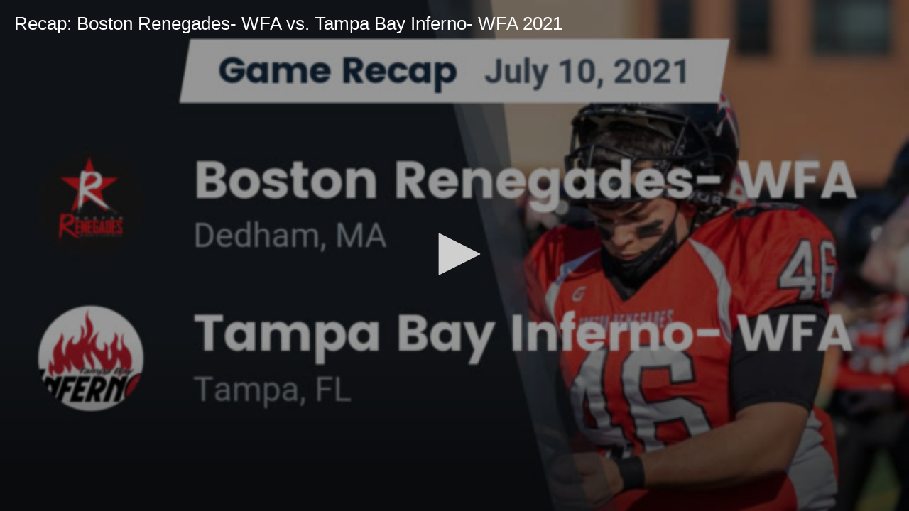

--- FILE ---
content_type: text/html; charset=utf-8
request_url: https://www.hudl.com/embed/video/2/113586/60ebb6fe42062c0980e6e99c
body_size: 4798
content:








<!DOCTYPE html>
<!--[if lt IE 9]>    <html class="no-js lt-ie9 "> <![endif]-->
<!--[if IE 9]>       <html class="no-js ie9 "> <![endif]-->
<!--[if gte IE 9]><!-->
<html class="no-js ">
<!--<![endif]-->
  <head>


    <script nonce="Q9Vgn2q&#x2B;e8fiB3bAEFJB8ejy">window.__hudlEmbed={"hudl":{"userId":null,"backdoorUserId":null,"currentTeamId":null},"config":{"baseImageUri":"https://sc.hudl.com/images/","staticContentBaseUrl":"http://sc.hudl.com/","staticContentSecureBaseUrl":"https://sc.hudl.com/"},"resources":{},"data":{"communityContent":{"communityContentId":{"type":3,"relatedId":"60ebb6fe42062c0980e6e99c","secondaryRelatedId":"113586"},"disableAds":false,"onImpressionTrackingPixels":null,"onPlayTrackingPixels":null,"onReactionTrackingPixels":null,"onShareTrackingPixels":null,"onVideoCompleteTrackingPixels":null,"onVideoFirstQuartileTrackingPixels":null,"onVideoMidpointQuartileTrackingPixels":null,"onVideoThirdQuartileTrackingPixels":null},"embeddablePlayer":{"jwPlayerConfig":{"enableAds":true,"licenseKey":"/gIG/kPuSEtv2xjMFZ6vtYsI7Wx1Ih73QvGi/w==","jwPlayerScript":"https://sc.hudl.com/js/highlights/build-output/lib/jwplayer/jwplayer.js","vastTags":{"video_AthleteFeaturePlayer":"https://pubads.g.doubleclick.net/gampad/ads?sz=640x480\u0026iu=/29795821/Video_AthleteFeaturePlayer\u0026ciu_szs\u0026impl=s\u0026gdfp_req=1\u0026env=vp\u0026output=xml_vast2\u0026unviewed_position_start=1\u0026url=[referrer_url]\u0026correlator=[timestamp]","video_EmbeddablePlayer":"https://pubads.g.doubleclick.net/gampad/ads?sz=640x480\u0026iu=/29795821/Video_EmbeddablePlayer\u0026ciu_szs\u0026impl=s\u0026gdfp_req=1\u0026env=vp\u0026output=xml_vast2\u0026unviewed_position_start=1\u0026url=[referrer_url]\u0026correlator=[timestamp]","video_EmbeddablePlayer_Mobile":"https://pubads.g.doubleclick.net/gampad/ads?sz=640x480\u0026iu=/29795821/Video_EmbeddablePlayer_Mobile\u0026impl=s\u0026gdfp_req=1\u0026env=vp\u0026output=vast\u0026unviewed_position_start=1\u0026url=[referrer_url]\u0026description_url=[description_url]\u0026correlator=[timestamp]","video_TimelineEmbeddablePlayer":"https://pubads.g.doubleclick.net/gampad/ads?sz=640x480\u0026iu=/29795821/Video_TeamTimeline_Desktop\u0026impl=s\u0026gdfp_req=1\u0026env=vp\u0026output=xml_vast2\u0026unviewed_position_start=1\u0026url=[referrer_url]\u0026correlator=[timestamp]","video_TimelineEmbeddablePlayer_Mobile":"https://pubads.g.doubleclick.net/gampad/ads?sz=640x480\u0026iu=/29795821/Video_TeamTimeline_Mobile\u0026impl=s\u0026gdfp_req=1\u0026env=vp\u0026output=xml_vast2\u0026unviewed_position_start=1\u0026url=[referrer_url]\u0026correlator=[timestamp]","team_VideoPageEmbed":"https://pubads.g.doubleclick.net/gampad/ads?sz=640x480\u0026iu=/29795821/Video_TeamVideoPage_Embed_Desktop\u0026impl=s\u0026gdfp_req=1\u0026env=vp\u0026output=xml_vast2\u0026unviewed_position_start=1\u0026url=[referrer_url]\u0026description_url=[description_url]\u0026correlator=[timestamp]","team_VideoPageEmbed_Mobile":"https://pubads.g.doubleclick.net/gampad/ads?sz=640x480\u0026iu=/29795821/Video_TeamVideoPage_Embed_Mobile\u0026impl=s\u0026gdfp_req=1\u0026env=vp\u0026output=xml_vast2\u0026unviewed_position_start=1\u0026url=[referrer_url]\u0026description_url=[description_url]\u0026correlator=[timestamp]","video_VideoPage":"https://pubads.g.doubleclick.net/gampad/ads?sz=640x480\u0026iu=/29795821/Video_VideoPage\u0026ciu_szs\u0026impl=s\u0026gdfp_req=1\u0026env=vp\u0026output=xml_vast2\u0026unviewed_position_start=1\u0026url=[referrer_url]\u0026correlator=[timestamp]","video_VideoPage_Mobile":"https://pubads.g.doubleclick.net/gampad/ads?sz=640x480\u0026iu=/29795821/Video_VideoPage_Mobile\u0026impl=s\u0026gdfp_req=1\u0026env=vp\u0026output=xml_vast2\u0026unviewed_position_start=1\u0026url=[referrer_url]\u0026description_url=[description_url]\u0026correlator=[timestamp]","sbNation_Video":"https://pubads.g.doubleclick.net/gampad/ads?sz=640x480\u0026iu=/29795821/SBNation_Video\u0026impl=s\u0026gdfp_req=1\u0026env=vp\u0026output=xml_vast2\u0026unviewed_position_start=1\u0026url=[referrer_url]\u0026description_url=[description_url]\u0026correlator=[timestamp]","cbsSports":"https://pubads.g.doubleclick.net/gampad/ads?sz=640x480\u0026iu=/29795821/CBS247SportsDESKTOP\u0026impl=s\u0026gdfp_req=1\u0026env=vp\u0026output=vast\u0026unviewed_position_start=1\u0026url=[referrer_url]\u0026description_url=[description_url]\u0026correlator=[timestamp]\u0026ad_rule=0\u0026nofb=1","cbsSports_Mobile":"https://pubads.g.doubleclick.net/gampad/ads?sz=640x480\u0026iu=/29795821/CBS247SportsMOBILE\u0026impl=s\u0026gdfp_req=1\u0026env=vp\u0026output=vast\u0026unviewed_position_start=1\u0026url=[referrer_url]\u0026description_url=[description_url]\u0026correlator=[timestamp]\u0026ad_rule=0\u0026nofb=1","usaToday":"https://pubads.g.doubleclick.net/gampad/ads?sz=640x480\u0026iu=/29795821/USATodayHighSchoolSportsUNIVERSAL\u0026impl=s\u0026gdfp_req=1\u0026env=vp\u0026output=vast\u0026unviewed_position_start=1\u0026url=[referrer_url]\u0026description_url=[description_url]\u0026correlator=[timestamp]","varsityViews":"https://pubads.g.doubleclick.net/gampad/ads?sz=640x480\u0026iu=/29795821/VarsityViewsUNIVERSAL\u0026impl=s\u0026gdfp_req=1\u0026env=vp\u0026output=vast\u0026unviewed_position_start=1\u0026url=[referrer_url]\u0026description_url=[description_url]\u0026correlator=[timestamp]","ketv":"https://pubads.g.doubleclick.net/gampad/ads?sz=640x480\u0026iu=/29795821/KETV_Embed\u0026impl=s\u0026gdfp_req=1\u0026env=vp\u0026output=vast\u0026unviewed_position_start=1\u0026url=[referrer_url]\u0026description_url=[description_url]\u0026correlator=[timestamp]","nasAthletics":"https://pubads.g.doubleclick.net/gampad/ads?sz=640x480\u0026iu=/29795821/Nat_Am_Sports_Redirect\u0026impl=s\u0026gdfp_req=1\u0026env=vp\u0026output=vast\u0026unviewed_position_start=1\u0026url=[referrer_url]\u0026description_url=[description_url]\u0026correlator=[timestamp]"},"autoPlay":false,"mute":false,"vastTag":"https://pubads.g.doubleclick.net/gampad/ads?sz=640x480\u0026iu=/29795821/Video_TeamVideoPage_Embed_Desktop\u0026impl=s\u0026gdfp_req=1\u0026env=vp\u0026output=xml_vast2\u0026unviewed_position_start=1\u0026url=[referrer_url]\u0026description_url=[description_url]\u0026correlator=[timestamp]","mobileVastTag":"https://pubads.g.doubleclick.net/gampad/ads?sz=640x480\u0026iu=/29795821/Video_TeamVideoPage_Embed_Mobile\u0026impl=s\u0026gdfp_req=1\u0026env=vp\u0026output=xml_vast2\u0026unviewed_position_start=1\u0026url=[referrer_url]\u0026description_url=[description_url]\u0026correlator=[timestamp]"},"video":{"renderedUri":"https://vf.hudl.com/p-highlights/Team/113586/60ebb6fe42062c0980e6e99c/57ca6360_720.mp4?v=0C27B367E544D908","thumbnailUri":"https://vf.hudl.com/p-highlights/Team/113586/60ebb6fe42062c0980e6e99d/9fdb81aa_360.jpg?v=CCAFF567E544D908","videos":{"mobile":"https://vf.hudl.com/p-highlights/Team/113586/60ebb6fe42062c0980e6e99c/57ca6360_360.mp4?v=0C27B367E544D908","sd":"https://vf.hudl.com/p-highlights/Team/113586/60ebb6fe42062c0980e6e99c/57ca6360_480.mp4?v=0C27B367E544D908","hd":"https://vf.hudl.com/p-highlights/Team/113586/60ebb6fe42062c0980e6e99c/57ca6360_720.mp4?v=0C27B367E544D908"},"title":"Recap: Boston Renegades- WFA vs. Tampa Bay Inferno- WFA 2021","reason":null,"communityContentId":{"type":3,"relatedId":"60ebb6fe42062c0980e6e99c","secondaryRelatedId":"113586"},"duration":"00:03:45.4560000","isPrivate":false,"ownerName":"Boston Renegades- WFA - Boston Renegades","ownerNamePosessive":"Boston Renegades- WFA - Boston Renegades\u0027","ownerJersey":null,"ownerPosition":null,"videoPageUrl":"/video/2/113586/60ebb6fe42062c0980e6e99c","shortenedVideoPageUrl":"http://www.hudl.com/v/2LDQR1","embeddablePlayerUrl":"//www.hudl.com/embed/video/2/113586/60ebb6fe42062c0980e6e99c","embedCode":"\u003ciframe src=\u0027//www.hudl.com/embed/video/2/113586/60ebb6fe42062c0980e6e99c\u0027 width=\u0027640\u0027 height=\u0027360\u0027 frameborder=\u00270\u0027 allowfullscreen\u003e\u003c/iframe\u003e","twitterShareText":"Check out this @hudl Game Recap: Boston Renegades- WFA vs. Tampa Bay Inferno- WFA 2021","metadata":null},"isTimeline":false,"autoAdvance":true,"referrerUrl":null,"displayAdEnabled":false,"displayAdTag":"div-gpt-ad-1485315684985-0","displayAdTagBlockedReferrers":"247sports.com,hudl.com","displayAdData":{"isLogIn":false,"isRecruit":false,"isCoachAd":false,"isAthlete":false,"userGradYear":0,"userTopRole":"Unregistered","userGender":null,"userRegion":null,"userSport":null,"userPosition":null,"adContext":null,"nonPersonalizedAds":false,"contentGradYear":0,"containerType":"","contentSeries":"GameRecap","contentSport":"Football","contentRegion":"MA","contentGender":"Female"}},"jwPlayer":{"enableAds":true,"licenseKey":"/gIG/kPuSEtv2xjMFZ6vtYsI7Wx1Ih73QvGi/w==","jwPlayerScript":"https://sc.hudl.com/js/highlights/build-output/lib/jwplayer/jwplayer.js","vastTags":{"video_AthleteFeaturePlayer":"https://pubads.g.doubleclick.net/gampad/ads?sz=640x480\u0026iu=/29795821/Video_AthleteFeaturePlayer\u0026ciu_szs\u0026impl=s\u0026gdfp_req=1\u0026env=vp\u0026output=xml_vast2\u0026unviewed_position_start=1\u0026url=[referrer_url]\u0026correlator=[timestamp]","video_EmbeddablePlayer":"https://pubads.g.doubleclick.net/gampad/ads?sz=640x480\u0026iu=/29795821/Video_EmbeddablePlayer\u0026ciu_szs\u0026impl=s\u0026gdfp_req=1\u0026env=vp\u0026output=xml_vast2\u0026unviewed_position_start=1\u0026url=[referrer_url]\u0026correlator=[timestamp]","video_EmbeddablePlayer_Mobile":"https://pubads.g.doubleclick.net/gampad/ads?sz=640x480\u0026iu=/29795821/Video_EmbeddablePlayer_Mobile\u0026impl=s\u0026gdfp_req=1\u0026env=vp\u0026output=vast\u0026unviewed_position_start=1\u0026url=[referrer_url]\u0026description_url=[description_url]\u0026correlator=[timestamp]","video_TimelineEmbeddablePlayer":"https://pubads.g.doubleclick.net/gampad/ads?sz=640x480\u0026iu=/29795821/Video_TeamTimeline_Desktop\u0026impl=s\u0026gdfp_req=1\u0026env=vp\u0026output=xml_vast2\u0026unviewed_position_start=1\u0026url=[referrer_url]\u0026correlator=[timestamp]","video_TimelineEmbeddablePlayer_Mobile":"https://pubads.g.doubleclick.net/gampad/ads?sz=640x480\u0026iu=/29795821/Video_TeamTimeline_Mobile\u0026impl=s\u0026gdfp_req=1\u0026env=vp\u0026output=xml_vast2\u0026unviewed_position_start=1\u0026url=[referrer_url]\u0026correlator=[timestamp]","team_VideoPageEmbed":"https://pubads.g.doubleclick.net/gampad/ads?sz=640x480\u0026iu=/29795821/Video_TeamVideoPage_Embed_Desktop\u0026impl=s\u0026gdfp_req=1\u0026env=vp\u0026output=xml_vast2\u0026unviewed_position_start=1\u0026url=[referrer_url]\u0026description_url=[description_url]\u0026correlator=[timestamp]","team_VideoPageEmbed_Mobile":"https://pubads.g.doubleclick.net/gampad/ads?sz=640x480\u0026iu=/29795821/Video_TeamVideoPage_Embed_Mobile\u0026impl=s\u0026gdfp_req=1\u0026env=vp\u0026output=xml_vast2\u0026unviewed_position_start=1\u0026url=[referrer_url]\u0026description_url=[description_url]\u0026correlator=[timestamp]","video_VideoPage":"https://pubads.g.doubleclick.net/gampad/ads?sz=640x480\u0026iu=/29795821/Video_VideoPage\u0026ciu_szs\u0026impl=s\u0026gdfp_req=1\u0026env=vp\u0026output=xml_vast2\u0026unviewed_position_start=1\u0026url=[referrer_url]\u0026correlator=[timestamp]","video_VideoPage_Mobile":"https://pubads.g.doubleclick.net/gampad/ads?sz=640x480\u0026iu=/29795821/Video_VideoPage_Mobile\u0026impl=s\u0026gdfp_req=1\u0026env=vp\u0026output=xml_vast2\u0026unviewed_position_start=1\u0026url=[referrer_url]\u0026description_url=[description_url]\u0026correlator=[timestamp]","sbNation_Video":"https://pubads.g.doubleclick.net/gampad/ads?sz=640x480\u0026iu=/29795821/SBNation_Video\u0026impl=s\u0026gdfp_req=1\u0026env=vp\u0026output=xml_vast2\u0026unviewed_position_start=1\u0026url=[referrer_url]\u0026description_url=[description_url]\u0026correlator=[timestamp]","cbsSports":"https://pubads.g.doubleclick.net/gampad/ads?sz=640x480\u0026iu=/29795821/CBS247SportsDESKTOP\u0026impl=s\u0026gdfp_req=1\u0026env=vp\u0026output=vast\u0026unviewed_position_start=1\u0026url=[referrer_url]\u0026description_url=[description_url]\u0026correlator=[timestamp]\u0026ad_rule=0\u0026nofb=1","cbsSports_Mobile":"https://pubads.g.doubleclick.net/gampad/ads?sz=640x480\u0026iu=/29795821/CBS247SportsMOBILE\u0026impl=s\u0026gdfp_req=1\u0026env=vp\u0026output=vast\u0026unviewed_position_start=1\u0026url=[referrer_url]\u0026description_url=[description_url]\u0026correlator=[timestamp]\u0026ad_rule=0\u0026nofb=1","usaToday":"https://pubads.g.doubleclick.net/gampad/ads?sz=640x480\u0026iu=/29795821/USATodayHighSchoolSportsUNIVERSAL\u0026impl=s\u0026gdfp_req=1\u0026env=vp\u0026output=vast\u0026unviewed_position_start=1\u0026url=[referrer_url]\u0026description_url=[description_url]\u0026correlator=[timestamp]","varsityViews":"https://pubads.g.doubleclick.net/gampad/ads?sz=640x480\u0026iu=/29795821/VarsityViewsUNIVERSAL\u0026impl=s\u0026gdfp_req=1\u0026env=vp\u0026output=vast\u0026unviewed_position_start=1\u0026url=[referrer_url]\u0026description_url=[description_url]\u0026correlator=[timestamp]","ketv":"https://pubads.g.doubleclick.net/gampad/ads?sz=640x480\u0026iu=/29795821/KETV_Embed\u0026impl=s\u0026gdfp_req=1\u0026env=vp\u0026output=vast\u0026unviewed_position_start=1\u0026url=[referrer_url]\u0026description_url=[description_url]\u0026correlator=[timestamp]","nasAthletics":"https://pubads.g.doubleclick.net/gampad/ads?sz=640x480\u0026iu=/29795821/Nat_Am_Sports_Redirect\u0026impl=s\u0026gdfp_req=1\u0026env=vp\u0026output=vast\u0026unviewed_position_start=1\u0026url=[referrer_url]\u0026description_url=[description_url]\u0026correlator=[timestamp]"},"autoPlay":false,"mute":false,"vastTag":"https://pubads.g.doubleclick.net/gampad/ads?sz=640x480\u0026iu=/29795821/Video_TeamVideoPage_Embed_Desktop\u0026impl=s\u0026gdfp_req=1\u0026env=vp\u0026output=xml_vast2\u0026unviewed_position_start=1\u0026url=[referrer_url]\u0026description_url=[description_url]\u0026correlator=[timestamp]","mobileVastTag":"https://pubads.g.doubleclick.net/gampad/ads?sz=640x480\u0026iu=/29795821/Video_TeamVideoPage_Embed_Mobile\u0026impl=s\u0026gdfp_req=1\u0026env=vp\u0026output=xml_vast2\u0026unviewed_position_start=1\u0026url=[referrer_url]\u0026description_url=[description_url]\u0026correlator=[timestamp]"},"highlightViewTracking":{"enableThresholdLogging":true,"shortThreshold":3,"longThreshold":10},"highlightPlaybackTracking":{"enableBufferLogging":true,"bufferThreshold":2},"advertisingData":{"hasLogIn":false,"reelLength":225,"isLogIn":false,"isRecruit":false,"isCoachAd":false,"isAthlete":false,"userGradYear":0,"userTopRole":"Unregistered","userGender":null,"userRegion":null,"userSport":null,"userPosition":null,"adContext":null,"nonPersonalizedAds":false,"contentGradYear":0,"containerType":"","contentSeries":"GameRecap","contentSport":"Football","contentRegion":"MA","contentGender":"Female"},"isMobile":false,"isTimeline":false,"autoAdvance":true},"model":{},"services":{}};</script>

    
    

    
        <link rel="stylesheet" href="/Css/highlights/embeddable-player-v2.css?v=403aaab08f32cd01264359d5c568d3dd929e1ab5" type="text/css" nonce="QaaErawSJ1BH28ssi7ZSiOPI" />
    
    <base target="_parent"/> 





    <title>Highlights - Hudl</title>

    
    
    <link rel="canonical" href="/video/2/113586/60ebb6fe42062c0980e6e99c" />

    <meta property="og:url"                 content="/video/2/113586/60ebb6fe42062c0980e6e99c"/>
    <meta property="og:title"               content="Recap: Boston Renegades- WFA vs. Tampa Bay Inferno- WFA 2021"/>
    <meta property="og:image"               content="https://vf.hudl.com/p-highlights/Team/113586/60ebb6fe42062c0980e6e99d/9fdb81aa_360.jpg?v=CCAFF567E544D908"/>

    <meta property="og:video"               content="https://vf.hudl.com/p-highlights/Team/113586/60ebb6fe42062c0980e6e99c/57ca6360_720.mp4?v=0C27B367E544D908"/>
    <meta property="og:video:secure_url"    content="https://vf.hudl.com/p-highlights/Team/113586/60ebb6fe42062c0980e6e99c/57ca6360_720.mp4?v=0C27B367E544D908"/>
    <meta property="og:video:type"          content="video/mp4"/>
    <meta property="og:video:width"         content="640">
    <meta property="og:video:height"        content="360">

    <meta property="og:site_name"           content="Hudl Highlights"/>
    <meta property="og:description"         content="Watch Recap: Boston Renegades- WFA vs. Tampa Bay Inferno- WFA 2021 on Hudl"/>

    <meta name="twitter:card"               content="player">
    <meta name="twitter:url"                content="/video/2/113586/60ebb6fe42062c0980e6e99c">
    <meta name="twitter:title"              content="Recap: Boston Renegades- WFA vs. Tampa Bay Inferno- WFA 2021">
    <meta name="twitter:description"        content="Watch Recap: Boston Renegades- WFA vs. Tampa Bay Inferno- WFA 2021 on Hudl"/>
    <meta name="twitter:image"              content="https://vf.hudl.com/p-highlights/Team/113586/60ebb6fe42062c0980e6e99d/9fdb81aa_360.jpg?v=CCAFF567E544D908">
    <meta name="twitter:player"             content="//www.hudl.com/embed/video/2/113586/60ebb6fe42062c0980e6e99c">
    <meta name="twitter:player:stream"      content="https://vf.hudl.com/p-highlights/Team/113586/60ebb6fe42062c0980e6e99c/57ca6360_720.mp4?v=0C27B367E544D908">
    <meta name="twitter:player:width"       content="640">
    <meta name="twitter:player:height"      content="360">

    <meta name="description" content="Watch Recap: Boston Renegades- WFA vs. Tampa Bay Inferno- WFA 2021 on Hudl" />
    <meta name="viewport" content="width=device-width, initial-scale=1.0, user-scalable=0, minimum-scale=1.0, maximum-scale=1.0">
    <meta name="apple-mobile-web-app-capable" content="yes">
    <meta name="apple-mobile-web-app-status-bar-style" content="black">


    <meta charset="utf-8">
    <meta name="viewport" content="width=device-width, initial-scale=1, user-scalable=no">
    <link rel="apple-touch-icon-precomposed" href="/images/public/touch-icon-iphone.png" />

    <!-- Are you an amazing app developer? Join us! http://www.hudl.com/jobs -->

    <meta name="msApplication-ID" content="Hudl.Hudl" />
    <meta name="msApplication-PackageFamilyName" content="Hudl.Hudl_a78m69n1qrgkm"/>

  </head>
  <body class="" ontouchstart="">
    
    <!-- ui plugins initialized -->



<noscript>
    <div class="embed-error-container">
  <div class="embed-error-message">
      <div class="alert">
          <h3 class="title">Sorry, you need JavaScript to watch this video</h3>
      </div>
      <div class="help">
          <a href="/video/2/113586/60ebb6fe42062c0980e6e99c">
              <p>Watch on Hudl.com</p>
              <i class="icon-launch "><svg version="1.1" 
	 xmlns="http://www.w3.org/2000/svg" xmlns:xlink="http://www.w3.org/1999/xlink" x="0px" y="0px" viewBox="0 0 612 792"
	 xml:space="preserve">
<g>
	<path d="M413.6,615.5c0,10.7-9,19.7-19.8,19.7H86.5c-10.7,0-19.8-9-19.8-19.7V308.1c0-10.7,9.1-19.8,19.8-19.8h161.9l66.7-66.7
		H86.5C38.9,221.7,0,260.6,0,308.1v307.4C0,663.1,38.9,702,86.5,702h307.4c47.6,0,86.5-38.9,86.5-86.5V386.9l-66.7,66.7V615.5z"/>
	<polygon points="302.4,112.5 401,211.2 220.3,392 310,481.7 490.8,300.9 589.5,399.6 612,90 	"/>
</g>
</svg></i>
          </a>
      </div>
   </div>
</div>

</noscript>

<div class="player-container">
    <div id="player"></div>
</div>

    

    
        <span><script type="text/javascript" nonce="QaaErawSJ1BH28ssi7ZSiOPI">window.__hudlEmbed = window.__hudlEmbed || {}; window.__hudlEmbed.requireConfig = {"mainModules":[{"moduleName":"embeddable-player/main-v2","loadName":"build-output/embeddable-player/main-v2"}],"rawConfig":{"baseUrl":"/Js/highlights/"}};</script><script type="text/javascript" nonce="QaaErawSJ1BH28ssi7ZSiOPI" src="/bundles/highlights/hudlBaseModern.js?v=8d51e4236886cbb787f1dd388b0042530a51b47d"></script></span>

    


    <script type="text/javascript" data-script-id="PerformanceMonitoringEmbeddedScriptTag" nonce="Q9Vgn2q&#x2B;e8fiB3bAEFJB8ejy">window.__hudlPerformanceConfig = {"contentSelector":"","scriptIsAsync":false};
/*
* This file is inlined into all page headers when performance monitoring is enabled. It will be minified on prod,
* but should still be kept trimmed as best as possible.
*/
(function (window, document) {
    // These should exist on any supported browser. If not, then don't worry about tracking anything.
    if (!(document.querySelector && window.performance && performance.timing)) {
        return;
    }
    if (!window.__hudlPerformanceConfig) {
        console.error('Missing performance timing config.');
        return;
    }

    var timing = performance.timing;
    // Track full page loading time, including redirect to match Google Analytics behavior (https://support.google.com/analytics/answer/1205784?hl=en)
    var requestStartTime = timing.fetchStart - (timing.redirectEnd - timing.redirectStart);
    var config = window.__hudlPerformanceConfig;
    var contentElementSelector = config.contentSelector;
    var scriptIsAsync = config.scriptIsAsync;
    var onMetricsCollectedCallbacks = [];
    var contentElement = null;
    var scriptIsReady = false;
    var pageIsLoaded = false;
    var bodyIsRendered = false;
    var contentIsRendered = false;
    var metricsAreCollected = false;
    // Time until we log a warning if metrics have not been collected (to debug stalled pages)
    var loadFailedWarningDelay = 15 * 1000;
    // Check rendering at 60 fps
    var renderingCheckInterval = 1000 / 60;
    var metrics = {};

    // Event names - changing these affects analytics reporting
    var scriptReadyEvent = 'Time to JavaScript Ready';
    var bodyRenderedEvent = 'Time to First Render';
    var contentRenderedEvent = 'Time to Main Content Rendered';
    var domParsingEvent = 'DOM Parsing Time';
    var pageLoadedEvent = 'Page Load Time';

    function recordMetric (name, time) {
        metrics[name] = time;
    }

    function eventComplete (name) {
        var stopTime = +new Date();
        recordMetric(name, stopTime - requestStartTime);
    }

    function enqueueMetricsCollectedCallback (func) {
        onMetricsCollectedCallbacks.push(func);
    }

    var collectionTimeout = setTimeout(function () {
        if (!metricsAreCollected) {
            // Log warning that there is likely a configuration issue
            console.warn('Performance metrics have not been collected after ' + (loadFailedWarningDelay / 1000) + ' seconds. http://bit.ly/hudl-performance-monitoring-console-warning');
//            timeoutWarningLogged = true;
            // In the case that this was just an excessive delay, log so we know there isn't a configuration issue
            enqueueMetricsCollectedCallback(function () {
                console.log('Performance metrics have been successfully collected.');
            });
        }
    }, loadFailedWarningDelay);


    function tryCompleteMetrics () {
        if (pageIsLoaded && scriptIsReady && bodyIsRendered && contentIsRendered) {
            clearTimeout(collectionTimeout);
            metricsAreCollected = true;

            var func;
            while (typeof (func = onMetricsCollectedCallbacks.shift()) === 'function') {
                try {
                    func(metrics);
                } catch (e) {
                    console.error('Error executing callback:', e);
                }
            }
        }
    }

    function onScriptReady () {
        if (scriptIsReady) {
            console.warn('Script ready already invoked.');
        }
        eventComplete(scriptReadyEvent);
        scriptIsReady = true;
        tryCompleteMetrics();
    }

    function hasSize (elem) {
        return elem && elem.clientHeight && elem.clientWidth;
    }

    function checkRendering () {
        if (!bodyIsRendered) {
            if (hasSize(document.body)) {
                bodyIsRendered = true;
                eventComplete(bodyRenderedEvent);
            }
        }
        if (bodyIsRendered && !contentIsRendered) {
            if (!contentElementSelector) {
                contentIsRendered = true;
                eventComplete(contentRenderedEvent);
            } else {
                if (hasSize(contentElement || (contentElement = document.querySelector(contentElementSelector)))) {
                    contentIsRendered = true;
                    eventComplete(contentRenderedEvent);
                }
            }
        }
        if (!bodyIsRendered || !contentIsRendered) {
            setTimeout(checkRendering, renderingCheckInterval);
        }
        tryCompleteMetrics();
    }

    function onLoad () {
        pageIsLoaded = true;
        eventComplete(pageLoadedEvent);
        // Time spent processing the DOM
        recordMetric(domParsingEvent, timing.domInteractive - timing.domLoading);
        if (!scriptIsAsync) {
            onScriptReady();
        }
        tryCompleteMetrics();
    }


    var oldOnload = window.onload;
    window.onload = typeof oldOnload === 'function' ? function () {
        oldOnload();
        onLoad();
    } : onLoad;


    checkRendering();

    // Not storing on the Hudl object because it likely doesn't exist yet and we can't depend on it not getting overwritten if we create it.
    // Exporting this last so its presence indicates the feature was fully initialized and *should* be functioning properly.
    window._hudlPerformanceTiming = {
        onMetricsCollected: enqueueMetricsCollectedCallback,
        asyncScriptReady: function () {
            if (!scriptIsAsync) {
                console.warn('asyncScriptReady called but page is not configured for async JavaScript loading.');
            }
            onScriptReady();
        },
        _metrics: metrics
    };
}(window, document));
</script>
  </body>
</html>


--- FILE ---
content_type: text/javascript
request_url: https://www.hudl.com/Js/highlights/plugins/hbs/i18nprecompile.js
body_size: 1431
content:
//>>excludeStart('excludeAfterBuild', pragmas.excludeAfterBuild)
define(['handlebars', "underscore"], function ( Handlebars, _ ) {

  function replaceLocaleStrings ( ast, mapping, options ) {
    options = options || {};
    mapping = mapping || {};
    // Base set of things
    if ( ast && ast.type === "program" && ast.statements ) {
      _(ast.statements).forEach(function(statement, i){
        var newString = "<!-- i18n error -->";
        // If it's a translation node
        if ( statement.type == "mustache" && statement.id && statement.id.original == "$" ) {

          if ( statement.params.length && statement.params[0].string ) {
            var key = statement.params[0].string;
            newString = mapping[ key ] || (options.originalKeyFallback ? key : newString);
          }
          ast.statements[i] = new Handlebars.AST.ContentNode(newString);
        }
        // If we need to recurse
        else if ( statement.program ) {
          statement.program = replaceLocaleStrings( statement.program, mapping, options );
        }
      });
      // Also cover the else blocks
      if (ast.inverse) {
        replaceLocaleStrings(ast.inverse, mapping, options);
      }
    }
    return ast;
  }

  return function(string, mapping, options) {
    options = options || {};
    var ast, environment;
    ast = Handlebars.parse(string);
    // avoid replacing locale if mapping is `false`
    if (mapping !== false) {
        ast = replaceLocaleStrings(ast, mapping, options);
    }
    environment = new Handlebars.Compiler().compile(ast, options);
    return new Handlebars.JavaScriptCompiler().compile(environment, options);
  };
});
//>>excludeEnd('excludeAfterBuild')


--- FILE ---
content_type: text/javascript
request_url: https://www.hudl.com/Js/highlights/plugins/hbs/underscore.js
body_size: 36649
content:
//>>excludeStart('excludeAfterBuild', pragmas.excludeAfterBuild)

//     Underscore.js 1.3.3
//     (c) 2009-2012 Jeremy Ashkenas, DocumentCloud Inc.
//     Underscore is freely distributable under the MIT license.
//     Portions of Underscore are inspired or borrowed from Prototype,
//     Oliver Steele's Functional, and John Resig's Micro-Templating.
//     For all details and documentation:
//     http://documentcloud.github.com/underscore

define(function() {

  // Baseline setup
  // --------------

  // Establish the object that gets returned to break out of a loop iteration.
  var breaker = {};

  // Save bytes in the minified (but not gzipped) version:
  var ArrayProto = Array.prototype, ObjProto = Object.prototype, FuncProto = Function.prototype;

  // Create quick reference variables for speed access to core prototypes.
  var slice            = ArrayProto.slice,
      unshift          = ArrayProto.unshift,
      toString         = ObjProto.toString,
      hasOwnProperty   = ObjProto.hasOwnProperty;

  // All **ECMAScript 5** native function implementations that we hope to use
  // are declared here.
  var
    nativeForEach      = ArrayProto.forEach,
    nativeMap          = ArrayProto.map,
    nativeReduce       = ArrayProto.reduce,
    nativeReduceRight  = ArrayProto.reduceRight,
    nativeFilter       = ArrayProto.filter,
    nativeEvery        = ArrayProto.every,
    nativeSome         = ArrayProto.some,
    nativeIndexOf      = ArrayProto.indexOf,
    nativeLastIndexOf  = ArrayProto.lastIndexOf,
    nativeIsArray      = Array.isArray,
    nativeKeys         = Object.keys,
    nativeBind         = FuncProto.bind;

  // Create a safe reference to the Underscore object for use below.
  var _ = function(obj) { return new wrapper(obj); };

  // Current version.
  _.VERSION = '1.3.3';

  // Collection Functions
  // --------------------

  // The cornerstone, an `each` implementation, aka `forEach`.
  // Handles objects with the built-in `forEach`, arrays, and raw objects.
  // Delegates to **ECMAScript 5**'s native `forEach` if available.
  var each = _.each = _.forEach = function(obj, iterator, context) {
    if (obj == null) return;
    if (nativeForEach && obj.forEach === nativeForEach) {
      obj.forEach(iterator, context);
    } else if (obj.length === +obj.length) {
      for (var i = 0, l = obj.length; i < l; i++) {
        if (i in obj && iterator.call(context, obj[i], i, obj) === breaker) return;
      }
    } else {
      for (var key in obj) {
        if (_.has(obj, key)) {
          if (iterator.call(context, obj[key], key, obj) === breaker) return;
        }
      }
    }
  };

  // Return the results of applying the iterator to each element.
  // Delegates to **ECMAScript 5**'s native `map` if available.
  _.map = _.collect = function(obj, iterator, context) {
    var results = [];
    if (obj == null) return results;
    if (nativeMap && obj.map === nativeMap) return obj.map(iterator, context);
    each(obj, function(value, index, list) {
      results[results.length] = iterator.call(context, value, index, list);
    });
    if (obj.length === +obj.length) results.length = obj.length;
    return results;
  };

  // **Reduce** builds up a single result from a list of values, aka `inject`,
  // or `foldl`. Delegates to **ECMAScript 5**'s native `reduce` if available.
  _.reduce = _.foldl = _.inject = function(obj, iterator, memo, context) {
    var initial = arguments.length > 2;
    if (obj == null) obj = [];
    if (nativeReduce && obj.reduce === nativeReduce) {
      if (context) iterator = _.bind(iterator, context);
      return initial ? obj.reduce(iterator, memo) : obj.reduce(iterator);
    }
    each(obj, function(value, index, list) {
      if (!initial) {
        memo = value;
        initial = true;
      } else {
        memo = iterator.call(context, memo, value, index, list);
      }
    });
    if (!initial) throw new TypeError('Reduce of empty array with no initial value');
    return memo;
  };

  // The right-associative version of reduce, also known as `foldr`.
  // Delegates to **ECMAScript 5**'s native `reduceRight` if available.
  _.reduceRight = _.foldr = function(obj, iterator, memo, context) {
    var initial = arguments.length > 2;
    if (obj == null) obj = [];
    if (nativeReduceRight && obj.reduceRight === nativeReduceRight) {
      if (context) iterator = _.bind(iterator, context);
      return initial ? obj.reduceRight(iterator, memo) : obj.reduceRight(iterator);
    }
    var reversed = _.toArray(obj).reverse();
    if (context && !initial) iterator = _.bind(iterator, context);
    return initial ? _.reduce(reversed, iterator, memo, context) : _.reduce(reversed, iterator);
  };

  // Return the first value which passes a truth test. Aliased as `detect`.
  _.find = _.detect = function(obj, iterator, context) {
    var result;
    any(obj, function(value, index, list) {
      if (iterator.call(context, value, index, list)) {
        result = value;
        return true;
      }
    });
    return result;
  };

  // Return all the elements that pass a truth test.
  // Delegates to **ECMAScript 5**'s native `filter` if available.
  // Aliased as `select`.
  _.filter = _.select = function(obj, iterator, context) {
    var results = [];
    if (obj == null) return results;
    if (nativeFilter && obj.filter === nativeFilter) return obj.filter(iterator, context);
    each(obj, function(value, index, list) {
      if (iterator.call(context, value, index, list)) results[results.length] = value;
    });
    return results;
  };

  // Return all the elements for which a truth test fails.
  _.reject = function(obj, iterator, context) {
    var results = [];
    if (obj == null) return results;
    each(obj, function(value, index, list) {
      if (!iterator.call(context, value, index, list)) results[results.length] = value;
    });
    return results;
  };

  // Determine whether all of the elements match a truth test.
  // Delegates to **ECMAScript 5**'s native `every` if available.
  // Aliased as `all`.
  _.every = _.all = function(obj, iterator, context) {
    var result = true;
    if (obj == null) return result;
    if (nativeEvery && obj.every === nativeEvery) return obj.every(iterator, context);
    each(obj, function(value, index, list) {
      if (!(result = result && iterator.call(context, value, index, list))) return breaker;
    });
    return !!result;
  };

  // Determine if at least one element in the object matches a truth test.
  // Delegates to **ECMAScript 5**'s native `some` if available.
  // Aliased as `any`.
  var any = _.some = _.any = function(obj, iterator, context) {
    iterator || (iterator = _.identity);
    var result = false;
    if (obj == null) return result;
    if (nativeSome && obj.some === nativeSome) return obj.some(iterator, context);
    each(obj, function(value, index, list) {
      if (result || (result = iterator.call(context, value, index, list))) return breaker;
    });
    return !!result;
  };

  // Determine if a given value is included in the array or object using `===`.
  // Aliased as `contains`.
  _.include = _.contains = function(obj, target) {
    var found = false;
    if (obj == null) return found;
    if (nativeIndexOf && obj.indexOf === nativeIndexOf) return obj.indexOf(target) != -1;
    found = any(obj, function(value) {
      return value === target;
    });
    return found;
  };

  // Invoke a method (with arguments) on every item in a collection.
  _.invoke = function(obj, method) {
    var args = slice.call(arguments, 2);
    return _.map(obj, function(value) {
      return (_.isFunction(method) ? method || value : value[method]).apply(value, args);
    });
  };

  // Convenience version of a common use case of `map`: fetching a property.
  _.pluck = function(obj, key) {
    return _.map(obj, function(value){ return value[key]; });
  };

  // Return the maximum element or (element-based computation).
  _.max = function(obj, iterator, context) {
    if (!iterator && _.isArray(obj) && obj[0] === +obj[0]) return Math.max.apply(Math, obj);
    if (!iterator && _.isEmpty(obj)) return -Infinity;
    var result = {computed : -Infinity};
    each(obj, function(value, index, list) {
      var computed = iterator ? iterator.call(context, value, index, list) : value;
      computed >= result.computed && (result = {value : value, computed : computed});
    });
    return result.value;
  };

  // Return the minimum element (or element-based computation).
  _.min = function(obj, iterator, context) {
    if (!iterator && _.isArray(obj) && obj[0] === +obj[0]) return Math.min.apply(Math, obj);
    if (!iterator && _.isEmpty(obj)) return Infinity;
    var result = {computed : Infinity};
    each(obj, function(value, index, list) {
      var computed = iterator ? iterator.call(context, value, index, list) : value;
      computed < result.computed && (result = {value : value, computed : computed});
    });
    return result.value;
  };

  // Shuffle an array.
  _.shuffle = function(obj) {
    var shuffled = [], rand;
    each(obj, function(value, index, list) {
      rand = Math.floor(Math.random() * (index + 1));
      shuffled[index] = shuffled[rand];
      shuffled[rand] = value;
    });
    return shuffled;
  };

  // Sort the object's values by a criterion produced by an iterator.
  _.sortBy = function(obj, val, context) {
    var iterator = _.isFunction(val) ? val : function(obj) { return obj[val]; };
    return _.pluck(_.map(obj, function(value, index, list) {
      return {
        value : value,
        criteria : iterator.call(context, value, index, list)
      };
    }).sort(function(left, right) {
      var a = left.criteria, b = right.criteria;
      if (a === void 0) return 1;
      if (b === void 0) return -1;
      return a < b ? -1 : a > b ? 1 : 0;
    }), 'value');
  };

  // Groups the object's values by a criterion. Pass either a string attribute
  // to group by, or a function that returns the criterion.
  _.groupBy = function(obj, val) {
    var result = {};
    var iterator = _.isFunction(val) ? val : function(obj) { return obj[val]; };
    each(obj, function(value, index) {
      var key = iterator(value, index);
      (result[key] || (result[key] = [])).push(value);
    });
    return result;
  };

  // Use a comparator function to figure out at what index an object should
  // be inserted so as to maintain order. Uses binary search.
  _.sortedIndex = function(array, obj, iterator) {
    iterator || (iterator = _.identity);
    var low = 0, high = array.length;
    while (low < high) {
      var mid = (low + high) >> 1;
      iterator(array[mid]) < iterator(obj) ? low = mid + 1 : high = mid;
    }
    return low;
  };

  // Safely convert anything iterable into a real, live array.
  _.toArray = function(obj) {
    if (!obj)                                     return [];
    if (_.isArray(obj))                           return slice.call(obj);
    if (_.isArguments(obj))                       return slice.call(obj);
    if (obj.toArray && _.isFunction(obj.toArray)) return obj.toArray();
    return _.values(obj);
  };

  // Return the number of elements in an object.
  _.size = function(obj) {
    return _.isArray(obj) ? obj.length : _.keys(obj).length;
  };

  // Array Functions
  // ---------------

  // Get the first element of an array. Passing **n** will return the first N
  // values in the array. Aliased as `head` and `take`. The **guard** check
  // allows it to work with `_.map`.
  _.first = _.head = _.take = function(array, n, guard) {
    return (n != null) && !guard ? slice.call(array, 0, n) : array[0];
  };

  // Returns everything but the last entry of the array. Especcialy useful on
  // the arguments object. Passing **n** will return all the values in
  // the array, excluding the last N. The **guard** check allows it to work with
  // `_.map`.
  _.initial = function(array, n, guard) {
    return slice.call(array, 0, array.length - ((n == null) || guard ? 1 : n));
  };

  // Get the last element of an array. Passing **n** will return the last N
  // values in the array. The **guard** check allows it to work with `_.map`.
  _.last = function(array, n, guard) {
    if ((n != null) && !guard) {
      return slice.call(array, Math.max(array.length - n, 0));
    } else {
      return array[array.length - 1];
    }
  };

  // Returns everything but the first entry of the array. Aliased as `tail`.
  // Especially useful on the arguments object. Passing an **index** will return
  // the rest of the values in the array from that index onward. The **guard**
  // check allows it to work with `_.map`.
  _.rest = _.tail = function(array, index, guard) {
    return slice.call(array, (index == null) || guard ? 1 : index);
  };

  // Trim out all falsy values from an array.
  _.compact = function(array) {
    return _.filter(array, function(value){ return !!value; });
  };

  // Return a completely flattened version of an array.
  _.flatten = function(array, shallow) {
    return _.reduce(array, function(memo, value) {
      if (_.isArray(value)) return memo.concat(shallow ? value : _.flatten(value));
      memo[memo.length] = value;
      return memo;
    }, []);
  };

  // Return a version of the array that does not contain the specified value(s).
  _.without = function(array) {
    return _.difference(array, slice.call(arguments, 1));
  };

  // Produce a duplicate-free version of the array. If the array has already
  // been sorted, you have the option of using a faster algorithm.
  // Aliased as `unique`.
  _.uniq = _.unique = function(array, isSorted, iterator) {
    var initial = iterator ? _.map(array, iterator) : array;
    var results = [];
    // The `isSorted` flag is irrelevant if the array only contains two elements.
    if (array.length < 3) isSorted = true;
    _.reduce(initial, function (memo, value, index) {
      if (isSorted ? _.last(memo) !== value || !memo.length : !_.include(memo, value)) {
        memo.push(value);
        results.push(array[index]);
      }
      return memo;
    }, []);
    return results;
  };

  // Produce an array that contains the union: each distinct element from all of
  // the passed-in arrays.
  _.union = function() {
    return _.uniq(_.flatten(arguments, true));
  };

  // Produce an array that contains every item shared between all the
  // passed-in arrays. (Aliased as "intersect" for back-compat.)
  _.intersection = _.intersect = function(array) {
    var rest = slice.call(arguments, 1);
    return _.filter(_.uniq(array), function(item) {
      return _.every(rest, function(other) {
        return _.indexOf(other, item) >= 0;
      });
    });
  };

  // Take the difference between one array and a number of other arrays.
  // Only the elements present in just the first array will remain.
  _.difference = function(array) {
    var rest = _.flatten(slice.call(arguments, 1), true);
    return _.filter(array, function(value){ return !_.include(rest, value); });
  };

  // Zip together multiple lists into a single array -- elements that share
  // an index go together.
  _.zip = function() {
    var args = slice.call(arguments);
    var length = _.max(_.pluck(args, 'length'));
    var results = new Array(length);
    for (var i = 0; i < length; i++) results[i] = _.pluck(args, "" + i);
    return results;
  };

  // If the browser doesn't supply us with indexOf (I'm looking at you, **MSIE**),
  // we need this function. Return the position of the first occurrence of an
  // item in an array, or -1 if the item is not included in the array.
  // Delegates to **ECMAScript 5**'s native `indexOf` if available.
  // If the array is large and already in sort order, pass `true`
  // for **isSorted** to use binary search.
  _.indexOf = function(array, item, isSorted) {
    if (array == null) return -1;
    var i, l;
    if (isSorted) {
      i = _.sortedIndex(array, item);
      return array[i] === item ? i : -1;
    }
    if (nativeIndexOf && array.indexOf === nativeIndexOf) return array.indexOf(item);
    for (i = 0, l = array.length; i < l; i++) if (i in array && array[i] === item) return i;
    return -1;
  };

  // Delegates to **ECMAScript 5**'s native `lastIndexOf` if available.
  _.lastIndexOf = function(array, item) {
    if (array == null) return -1;
    if (nativeLastIndexOf && array.lastIndexOf === nativeLastIndexOf) return array.lastIndexOf(item);
    var i = array.length;
    while (i--) if (i in array && array[i] === item) return i;
    return -1;
  };

  // Generate an integer Array containing an arithmetic progression. A port of
  // the native Python `range()` function. See
  // [the Python documentation](http://docs.python.org/library/functions.html#range).
  _.range = function(start, stop, step) {
    if (arguments.length <= 1) {
      stop = start || 0;
      start = 0;
    }
    step = arguments[2] || 1;

    var len = Math.max(Math.ceil((stop - start) / step), 0);
    var idx = 0;
    var range = new Array(len);

    while(idx < len) {
      range[idx++] = start;
      start += step;
    }

    return range;
  };

  // Function (ahem) Functions
  // ------------------

  // Reusable constructor function for prototype setting.
  var ctor = function(){};

  // Create a function bound to a given object (assigning `this`, and arguments,
  // optionally). Binding with arguments is also known as `curry`.
  // Delegates to **ECMAScript 5**'s native `Function.bind` if available.
  // We check for `func.bind` first, to fail fast when `func` is undefined.
  _.bind = function bind(func, context) {
    var bound, args;
    if (func.bind === nativeBind && nativeBind) return nativeBind.apply(func, slice.call(arguments, 1));
    if (!_.isFunction(func)) throw new TypeError;
    args = slice.call(arguments, 2);
    return bound = function() {
      if (!(this instanceof bound)) return func.apply(context, args.concat(slice.call(arguments)));
      ctor.prototype = func.prototype;
      var self = new ctor;
      var result = func.apply(self, args.concat(slice.call(arguments)));
      if (Object(result) === result) return result;
      return self;
    };
  };

  // Bind all of an object's methods to that object. Useful for ensuring that
  // all callbacks defined on an object belong to it.
  _.bindAll = function(obj) {
    var funcs = slice.call(arguments, 1);
    if (funcs.length == 0) funcs = _.functions(obj);
    each(funcs, function(f) { obj[f] = _.bind(obj[f], obj); });
    return obj;
  };

  // Memoize an expensive function by storing its results.
  _.memoize = function(func, hasher) {
    var memo = {};
    hasher || (hasher = _.identity);
    return function() {
      var key = hasher.apply(this, arguments);
      return _.has(memo, key) ? memo[key] : (memo[key] = func.apply(this, arguments));
    };
  };

  // Delays a function for the given number of milliseconds, and then calls
  // it with the arguments supplied.
  _.delay = function(func, wait) {
    var args = slice.call(arguments, 2);
    return setTimeout(function(){ return func.apply(null, args); }, wait);
  };

  // Defers a function, scheduling it to run after the current call stack has
  // cleared.
  _.defer = function(func) {
    return _.delay.apply(_, [func, 1].concat(slice.call(arguments, 1)));
  };

  // Returns a function, that, when invoked, will only be triggered at most once
  // during a given window of time.
  _.throttle = function(func, wait) {
    var context, args, timeout, throttling, more, result;
    var whenDone = _.debounce(function(){ more = throttling = false; }, wait);
    return function() {
      context = this; args = arguments;
      var later = function() {
        timeout = null;
        if (more) func.apply(context, args);
        whenDone();
      };
      if (!timeout) timeout = setTimeout(later, wait);
      if (throttling) {
        more = true;
      } else {
        result = func.apply(context, args);
      }
      whenDone();
      throttling = true;
      return result;
    };
  };

  // Returns a function, that, as long as it continues to be invoked, will not
  // be triggered. The function will be called after it stops being called for
  // N milliseconds. If `immediate` is passed, trigger the function on the
  // leading edge, instead of the trailing.
  _.debounce = function(func, wait, immediate) {
    var timeout;
    return function() {
      var context = this, args = arguments;
      var later = function() {
        timeout = null;
        if (!immediate) func.apply(context, args);
      };
      if (immediate && !timeout) func.apply(context, args);
      clearTimeout(timeout);
      timeout = setTimeout(later, wait);
    };
  };

  // Returns a function that will be executed at most one time, no matter how
  // often you call it. Useful for lazy initialization.
  _.once = function(func) {
    var ran = false, memo;
    return function() {
      if (ran) return memo;
      ran = true;
      return memo = func.apply(this, arguments);
    };
  };

  // Returns the first function passed as an argument to the second,
  // allowing you to adjust arguments, run code before and after, and
  // conditionally execute the original function.
  _.wrap = function(func, wrapper) {
    return function() {
      var args = [func].concat(slice.call(arguments, 0));
      return wrapper.apply(this, args);
    };
  };

  // Returns a function that is the composition of a list of functions, each
  // consuming the return value of the function that follows.
  _.compose = function() {
    var funcs = arguments;
    return function() {
      var args = arguments;
      for (var i = funcs.length - 1; i >= 0; i--) {
        args = [funcs[i].apply(this, args)];
      }
      return args[0];
    };
  };

  // Returns a function that will only be executed after being called N times.
  _.after = function(times, func) {
    if (times <= 0) return func();
    return function() {
      if (--times < 1) { return func.apply(this, arguments); }
    };
  };

  // Object Functions
  // ----------------

  // Retrieve the names of an object's properties.
  // Delegates to **ECMAScript 5**'s native `Object.keys`
  _.keys = nativeKeys || function(obj) {
    if (obj !== Object(obj)) throw new TypeError('Invalid object');
    var keys = [];
    for (var key in obj) if (_.has(obj, key)) keys[keys.length] = key;
    return keys;
  };

  // Retrieve the values of an object's properties.
  _.values = function(obj) {
    return _.map(obj, _.identity);
  };

  // Return a sorted list of the function names available on the object.
  // Aliased as `methods`
  _.functions = _.methods = function(obj) {
    var names = [];
    for (var key in obj) {
      if (_.isFunction(obj[key])) names.push(key);
    }
    return names.sort();
  };

  // Extend a given object with all the properties in passed-in object(s).
  _.extend = function(obj) {
    each(slice.call(arguments, 1), function(source) {
      for (var prop in source) {
        obj[prop] = source[prop];
      }
    });
    return obj;
  };

  // Return a copy of the object only containing the whitelisted properties.
  _.pick = function(obj) {
    var result = {};
    each(_.flatten(slice.call(arguments, 1)), function(key) {
      if (key in obj) result[key] = obj[key];
    });
    return result;
  };

  // Fill in a given object with default properties.
  _.defaults = function(obj) {
    each(slice.call(arguments, 1), function(source) {
      for (var prop in source) {
        if (obj[prop] == null) obj[prop] = source[prop];
      }
    });
    return obj;
  };

  // Create a (shallow-cloned) duplicate of an object.
  _.clone = function(obj) {
    if (!_.isObject(obj)) return obj;
    return _.isArray(obj) ? obj.slice() : _.extend({}, obj);
  };

  // Invokes interceptor with the obj, and then returns obj.
  // The primary purpose of this method is to "tap into" a method chain, in
  // order to perform operations on intermediate results within the chain.
  _.tap = function(obj, interceptor) {
    interceptor(obj);
    return obj;
  };

  // Internal recursive comparison function.
  function eq(a, b, stack) {
    // Identical objects are equal. `0 === -0`, but they aren't identical.
    // See the Harmony `egal` proposal: http://wiki.ecmascript.org/doku.php?id=harmony:egal.
    if (a === b) return a !== 0 || 1 / a == 1 / b;
    // A strict comparison is necessary because `null == undefined`.
    if (a == null || b == null) return a === b;
    // Unwrap any wrapped objects.
    if (a._chain) a = a._wrapped;
    if (b._chain) b = b._wrapped;
    // Invoke a custom `isEqual` method if one is provided.
    if (a.isEqual && _.isFunction(a.isEqual)) return a.isEqual(b);
    if (b.isEqual && _.isFunction(b.isEqual)) return b.isEqual(a);
    // Compare `[[Class]]` names.
    var className = toString.call(a);
    if (className != toString.call(b)) return false;
    switch (className) {
      // Strings, numbers, dates, and booleans are compared by value.
      case '[object String]':
        // Primitives and their corresponding object wrappers are equivalent; thus, `"5"` is
        // equivalent to `new String("5")`.
        return a == String(b);
      case '[object Number]':
        // `NaN`s are equivalent, but non-reflexive. An `egal` comparison is performed for
        // other numeric values.
        return a != +a ? b != +b : (a == 0 ? 1 / a == 1 / b : a == +b);
      case '[object Date]':
      case '[object Boolean]':
        // Coerce dates and booleans to numeric primitive values. Dates are compared by their
        // millisecond representations. Note that invalid dates with millisecond representations
        // of `NaN` are not equivalent.
        return +a == +b;
      // RegExps are compared by their source patterns and flags.
      case '[object RegExp]':
        return a.source == b.source &&
               a.global == b.global &&
               a.multiline == b.multiline &&
               a.ignoreCase == b.ignoreCase;
    }
    if (typeof a != 'object' || typeof b != 'object') return false;
    // Assume equality for cyclic structures. The algorithm for detecting cyclic
    // structures is adapted from ES 5.1 section 15.12.3, abstract operation `JO`.
    var length = stack.length;
    while (length--) {
      // Linear search. Performance is inversely proportional to the number of
      // unique nested structures.
      if (stack[length] == a) return true;
    }
    // Add the first object to the stack of traversed objects.
    stack.push(a);
    var size = 0, result = true;
    // Recursively compare objects and arrays.
    if (className == '[object Array]') {
      // Compare array lengths to determine if a deep comparison is necessary.
      size = a.length;
      result = size == b.length;
      if (result) {
        // Deep compare the contents, ignoring non-numeric properties.
        while (size--) {
          // Ensure commutative equality for sparse arrays.
          if (!(result = size in a == size in b && eq(a[size], b[size], stack))) break;
        }
      }
    } else {
      // Objects with different constructors are not equivalent.
      if ('constructor' in a != 'constructor' in b || a.constructor != b.constructor) return false;
      // Deep compare objects.
      for (var key in a) {
        if (_.has(a, key)) {
          // Count the expected number of properties.
          size++;
          // Deep compare each member.
          if (!(result = _.has(b, key) && eq(a[key], b[key], stack))) break;
        }
      }
      // Ensure that both objects contain the same number of properties.
      if (result) {
        for (key in b) {
          if (_.has(b, key) && !(size--)) break;
        }
        result = !size;
      }
    }
    // Remove the first object from the stack of traversed objects.
    stack.pop();
    return result;
  }

  // Perform a deep comparison to check if two objects are equal.
  _.isEqual = function(a, b) {
    return eq(a, b, []);
  };

  // Is a given array, string, or object empty?
  // An "empty" object has no enumerable own-properties.
  _.isEmpty = function(obj) {
    if (obj == null) return true;
    if (_.isArray(obj) || _.isString(obj)) return obj.length === 0;
    for (var key in obj) if (_.has(obj, key)) return false;
    return true;
  };

  // Is a given value a DOM element?
  _.isElement = function(obj) {
    return !!(obj && obj.nodeType == 1);
  };

  // Is a given value an array?
  // Delegates to ECMA5's native Array.isArray
  _.isArray = nativeIsArray || function(obj) {
    return toString.call(obj) == '[object Array]';
  };

  // Is a given variable an object?
  _.isObject = function(obj) {
    return obj === Object(obj);
  };

  // Is a given variable an arguments object?
  _.isArguments = function(obj) {
    return toString.call(obj) == '[object Arguments]';
  };
  if (!_.isArguments(arguments)) {
    _.isArguments = function(obj) {
      return !!(obj && _.has(obj, 'callee'));
    };
  }

  // Is a given value a function?
  _.isFunction = function(obj) {
    return toString.call(obj) == '[object Function]';
  };

  // Is a given value a string?
  _.isString = function(obj) {
    return toString.call(obj) == '[object String]';
  };

  // Is a given value a number?
  _.isNumber = function(obj) {
    return toString.call(obj) == '[object Number]';
  };

  // Is a given object a finite number?
  _.isFinite = function(obj) {
    return _.isNumber(obj) && isFinite(obj);
  };

  // Is the given value `NaN`?
  _.isNaN = function(obj) {
    // `NaN` is the only value for which `===` is not reflexive.
    return obj !== obj;
  };

  // Is a given value a boolean?
  _.isBoolean = function(obj) {
    return obj === true || obj === false || toString.call(obj) == '[object Boolean]';
  };

  // Is a given value a date?
  _.isDate = function(obj) {
    return toString.call(obj) == '[object Date]';
  };

  // Is the given value a regular expression?
  _.isRegExp = function(obj) {
    return toString.call(obj) == '[object RegExp]';
  };

  // Is a given value equal to null?
  _.isNull = function(obj) {
    return obj === null;
  };

  // Is a given variable undefined?
  _.isUndefined = function(obj) {
    return obj === void 0;
  };

  // Has own property?
  _.has = function(obj, key) {
    return hasOwnProperty.call(obj, key);
  };

  // Utility Functions
  // -----------------

  // Run Underscore.js in *noConflict* mode, returning the `_` variable to its
  // previous owner. Returns a reference to the Underscore object.
  _.noConflict = function() {
    root._ = previousUnderscore;
    return this;
  };

  // Keep the identity function around for default iterators.
  _.identity = function(value) {
    return value;
  };

  // Run a function **n** times.
  _.times = function (n, iterator, context) {
    for (var i = 0; i < n; i++) iterator.call(context, i);
  };

  // Escape a string for HTML interpolation.
  _.escape = function(string) {
    return (''+string).replace(/&/g, '&amp;').replace(/</g, '&lt;').replace(/>/g, '&gt;').replace(/"/g, '&quot;').replace(/'/g, '&#x27;').replace(/\//g,'&#x2F;');
  };

  // If the value of the named property is a function then invoke it;
  // otherwise, return it.
  _.result = function(object, property) {
    if (object == null) return null;
    var value = object[property];
    return _.isFunction(value) ? value.call(object) : value;
  };

  // Add your own custom functions to the Underscore object, ensuring that
  // they're correctly added to the OOP wrapper as well.
  _.mixin = function(obj) {
    each(_.functions(obj), function(name){
      addToWrapper(name, _[name] = obj[name]);
    });
  };

  // Generate a unique integer id (unique within the entire client session).
  // Useful for temporary DOM ids.
  var idCounter = 0;
  _.uniqueId = function(prefix) {
    var id = idCounter++;
    return prefix ? prefix + id : id;
  };

  // By default, Underscore uses ERB-style template delimiters, change the
  // following template settings to use alternative delimiters.
  _.templateSettings = {
    evaluate    : /<%([\s\S]+?)%>/g,
    interpolate : /<%=([\s\S]+?)%>/g,
    escape      : /<%-([\s\S]+?)%>/g
  };

  // When customizing `templateSettings`, if you don't want to define an
  // interpolation, evaluation or escaping regex, we need one that is
  // guaranteed not to match.
  var noMatch = /.^/;

  // Certain characters need to be escaped so that they can be put into a
  // string literal.
  var escapes = {
    '\\': '\\',
    "'": "'",
    'r': '\r',
    'n': '\n',
    't': '\t',
    'u2028': '\u2028',
    'u2029': '\u2029'
  };

  for (var p in escapes) escapes[escapes[p]] = p;
  var escaper = /\\|'|\r|\n|\t|\u2028|\u2029/g;
  var unescaper = /\\(\\|'|r|n|t|u2028|u2029)/g;

  // Within an interpolation, evaluation, or escaping, remove HTML escaping
  // that had been previously added.
  var unescape = function(code) {
    return code.replace(unescaper, function(match, escape) {
      return escapes[escape];
    });
  };

  // JavaScript micro-templating, similar to John Resig's implementation.
  // Underscore templating handles arbitrary delimiters, preserves whitespace,
  // and correctly escapes quotes within interpolated code.
  _.template = function(text, data, settings) {
    settings = _.defaults(settings || {}, _.templateSettings);

    // Compile the template source, taking care to escape characters that
    // cannot be included in a string literal and then unescape them in code
    // blocks.
    var source = "__p+='" + text
      .replace(escaper, function(match) {
        return '\\' + escapes[match];
      })
      .replace(settings.escape || noMatch, function(match, code) {
        return "'+\n_.escape(" + unescape(code) + ")+\n'";
      })
      .replace(settings.interpolate || noMatch, function(match, code) {
        return "'+\n(" + unescape(code) + ")+\n'";
      })
      .replace(settings.evaluate || noMatch, function(match, code) {
        return "';\n" + unescape(code) + "\n;__p+='";
      }) + "';\n";

    // If a variable is not specified, place data values in local scope.
    if (!settings.variable) source = 'with(obj||{}){\n' + source + '}\n';

    source = "var __p='';" +
      "var print=function(){__p+=Array.prototype.join.call(arguments, '')};\n" +
      source + "return __p;\n";

    var render = new Function(settings.variable || 'obj', '_', source);
    if (data) return render(data, _);
    var template = function(data) {
      return render.call(this, data, _);
    };

    // Provide the compiled function source as a convenience for build time
    // precompilation.
    template.source = 'function(' + (settings.variable || 'obj') + '){\n' +
      source + '}';

    return template;
  };

  // Add a "chain" function, which will delegate to the wrapper.
  _.chain = function(obj) {
    return _(obj).chain();
  };

  // The OOP Wrapper
  // ---------------

  // If Underscore is called as a function, it returns a wrapped object that
  // can be used OO-style. This wrapper holds altered versions of all the
  // underscore functions. Wrapped objects may be chained.
  var wrapper = function(obj) { this._wrapped = obj; };

  // Expose `wrapper.prototype` as `_.prototype`
  _.prototype = wrapper.prototype;

  // Helper function to continue chaining intermediate results.
  var result = function(obj, chain) {
    return chain ? _(obj).chain() : obj;
  };

  // A method to easily add functions to the OOP wrapper.
  var addToWrapper = function(name, func) {
    wrapper.prototype[name] = function() {
      var args = slice.call(arguments);
      unshift.call(args, this._wrapped);
      return result(func.apply(_, args), this._chain);
    };
  };

  // Add all of the Underscore functions to the wrapper object.
  _.mixin(_);

  // Add all mutator Array functions to the wrapper.
  each(['pop', 'push', 'reverse', 'shift', 'sort', 'splice', 'unshift'], function(name) {
    var method = ArrayProto[name];
    wrapper.prototype[name] = function() {
      var wrapped = this._wrapped;
      method.apply(wrapped, arguments);
      var length = wrapped.length;
      if ((name == 'shift' || name == 'splice') && length === 0) delete wrapped[0];
      return result(wrapped, this._chain);
    };
  });

  // Add all accessor Array functions to the wrapper.
  each(['concat', 'join', 'slice'], function(name) {
    var method = ArrayProto[name];
    wrapper.prototype[name] = function() {
      return result(method.apply(this._wrapped, arguments), this._chain);
    };
  });

  // Start chaining a wrapped Underscore object.
  wrapper.prototype.chain = function() {
    this._chain = true;
    return this;
  };

  // Extracts the result from a wrapped and chained object.
  wrapper.prototype.value = function() {
    return this._wrapped;
  };

    return _;

});
//>>excludeEnd('excludeAfterBuild')


--- FILE ---
content_type: text/javascript
request_url: https://www.hudl.com/Js/highlights/utility/logging/usage-log-event.js
body_size: 5508
content:
/* global define */
define(['jquery', '_', './logger', 'timespan', 'string!format'],
    function ($, _, Logger, TimeSpan, stringFormat) {

        'use strict';

        var eventsToLogOnUnload = [];

        // On page unload, we want to stop and log any events that are currently being timed.
        // Using the logger's static method instead of tracking the events separately to ensure proper timing
        Logger.onBeforeUnload(function () {
            _.invoke(eventsToLogOnUnload, 'stop', { pageUnloaded: true });
        });

        /// <summary>
        /// Helps track events for usage logging, optionally providing timer features.
        /// </summary>
        function UsageLogEvent (options) {
            this.options = _.defaults(options || {}, {
                // the name of the current client "logger"
                logger: 'ClientUsage',
                // name of the event being tracked, preferrably with no spaces (for Splunk-friendliness)
                eventName: null,
                // additional data to be logged with the event; this can be extended via .addData() or by passing data to .stop()
                data: {},
                // called immediately before a log is prepared and queued
                onBeforeLog: $.noop,
                // determines if the event should be stopped and logged when the page is unloaded (tab closed, refreshed, or non-push-state page navigation)
                logOnUnload: true,
                // defines a view to automatically add start and stop events for show/close events
                attachToView: null,
                // format the timer in seconds instead of hh:mm:ss
                formatSeconds: false,
                // detect if the user is idle and remove any idle time from the Timer
                detectIdleTime: false
            });
            
            if (options.logOnUnload) {
                eventsToLogOnUnload.push(this);
            }
            if (options.detectIdleTime) {
                var t = this;
                this._idleTime = 0;
                this._totalIdleTime = 0;
                this._isWindowFocused = true;
                this._idleInterval = setInterval(function () {
                    t._idleTime += 1;
                    if (t._idleTime > 29 || !t._isWindowFocused) {
                        t._totalIdleTime += 1000;
                    }
                }, 1000);
                
                var resetIdleTime = function () {
                    t._idleTime = 0;
                };
                $(document).on('mousemove keypress', resetIdleTime);
                $(window).on('blur', function () { t._isWindowFocused = false; });
                $(window).on('focus', function () { t._isWindowFocused = true; });
            }

            var attachToView = options.attachToView;
            if (attachToView) {
                var onClose = function () {
                    this.stop({ viewClosed: true });
                };
                attachToView.on({
                    'show': this.start,
                    'close': onClose
                }, this);

                this._unbindFromView = function () {
                    attachToView.off({
                        'show': this.start,
                        'close': onClose
                    }, this);
                };
            }
        }

        $.extend(UsageLogEvent.prototype, {
            start: function () {
                if (this._isLogged) return this;

                this._startTime = new Date();
                return this;
            },
            
            stop: function (data, options) {
                if (this._isLogged) return this;

                options = options || {};
                
                this.addData(data);
                
                var thisTimer = new TimeSpan(new Date() - this._startTime - (this._totalIdleTime || 0));
                if (this.options.formatSeconds == true) {
                    this.addData({ timer: thisTimer.seconds() });
                } else {
                    this.addData({ timer: thisTimer });
                }
                if (this._idleInterval) {
                    clearInterval(this._idleInterval);
                }

                if (options.log !== false) {
                    this._sendLog();
                }

                return this;
            },
                        
            addData: function (data) {
                if (this._isLogged) return this;

                $.extend(this.options.data, data || {});
                return this;
            },

            // log an untimed event
            log: function (data) {
                if (this._isLogged) return;

                this.addData(data);
                this._sendLog();
            },
            
            // make the server log request
            _sendLog: function () {
                // only allow this to happen once
                if (this._isLogged) return;

                var options = this.options;

                if (options.onBeforeLog) {
                    options.onBeforeLog.call(this);
                }

                // doing an extend here so we can put the event name "first" in the log
                var logData = $.extend({ 'event': options.eventName }, options.data);
                
                new Logger(options.logger).log('', logData);

                // clean up potential references
                eventsToLogOnUnload = _.without(eventsToLogOnUnload, this);
                if (this._unbindFromView) { this._unbindFromView(); }
                delete this.options;

                this._isLogged = true;
            }            
        });

        return UsageLogEvent;
    });
